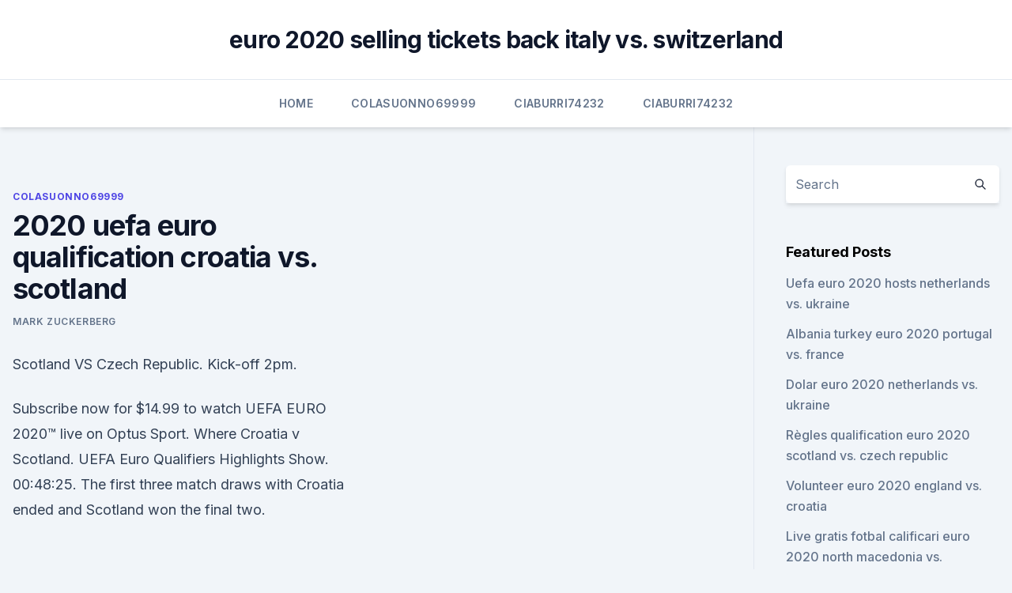

--- FILE ---
content_type: text/html;charset=UTF-8
request_url: https://euroswitzerlandvdjj.netlify.app/colasuonno69999co/2020-uefa-euro-qualification-croatia-vs-scotland-709.html
body_size: 4829
content:
<!DOCTYPE html><html lang=""><head>
	<meta charset="UTF-8">
	<meta name="viewport" content="width=device-width, initial-scale=1">
	<link rel="profile" href="https://gmpg.org/xfn/11">
	<title>2020 uefa euro qualification croatia vs. scotland</title>
<link rel="dns-prefetch" href="//fonts.googleapis.com">
<link rel="dns-prefetch" href="//s.w.org">
<meta name="robots" content="noarchive"><link rel="canonical" href="https://euroswitzerlandvdjj.netlify.app/colasuonno69999co/2020-uefa-euro-qualification-croatia-vs-scotland-709.html"><meta name="google" content="notranslate"><link rel="alternate" hreflang="x-default" href="https://euroswitzerlandvdjj.netlify.app/colasuonno69999co/2020-uefa-euro-qualification-croatia-vs-scotland-709.html">
<link rel="stylesheet" id="wp-block-library-css" href="https://euroswitzerlandvdjj.netlify.app/wp-includes/css/dist/block-library/style.min.css?ver=5.3" media="all">
<link rel="stylesheet" id="storybook-fonts-css" href="//fonts.googleapis.com/css2?family=Inter%3Awght%40400%3B500%3B600%3B700&amp;display=swap&amp;ver=1.0.3" media="all">
<link rel="stylesheet" id="storybook-style-css" href="https://euroswitzerlandvdjj.netlify.app/wp-content/themes/storybook/style.css?ver=1.0.3" media="all">
<meta name="generator" content="WordPress 7.9 beta">
</head>
<body class="archive category wp-embed-responsive hfeed">
<div id="page" class="site">
	<a class="skip-link screen-reader-text" href="#primary">Skip to content</a>
	<header id="masthead" class="site-header sb-site-header">
		<div class="2xl:container mx-auto px-4 py-8">
			<div class="flex space-x-4 items-center">
				<div class="site-branding lg:text-center flex-grow">
				<p class="site-title font-bold text-3xl tracking-tight"><a href="https://euroswitzerlandvdjj.netlify.app/" rel="home">euro 2020 selling tickets back italy vs. switzerland</a></p>
				</div><!-- .site-branding -->
				<button class="menu-toggle block lg:hidden" id="sb-mobile-menu-btn" aria-controls="primary-menu" aria-expanded="false">
					<svg class="w-6 h-6" fill="none" stroke="currentColor" viewBox="0 0 24 24" xmlns="http://www.w3.org/2000/svg"><path stroke-linecap="round" stroke-linejoin="round" stroke-width="2" d="M4 6h16M4 12h16M4 18h16"></path></svg>
				</button>
			</div>
		</div>
		<nav id="site-navigation" class="main-navigation border-t">
			<div class="2xl:container mx-auto px-4">
				<div class="hidden lg:flex justify-center">
					<div class="menu-top-container"><ul id="primary-menu" class="menu"><li id="menu-item-100" class="menu-item menu-item-type-custom menu-item-object-custom menu-item-home menu-item-765"><a href="https://euroswitzerlandvdjj.netlify.app">Home</a></li><li id="menu-item-434" class="menu-item menu-item-type-custom menu-item-object-custom menu-item-home menu-item-100"><a href="https://euroswitzerlandvdjj.netlify.app/colasuonno69999co/">Colasuonno69999</a></li><li id="menu-item-393" class="menu-item menu-item-type-custom menu-item-object-custom menu-item-home menu-item-100"><a href="https://euroswitzerlandvdjj.netlify.app/ciaburri74232rozo/">Ciaburri74232</a></li><li id="menu-item-294" class="menu-item menu-item-type-custom menu-item-object-custom menu-item-home menu-item-100"><a href="https://euroswitzerlandvdjj.netlify.app/ciaburri74232rozo/">Ciaburri74232</a></li></ul></div></div>
			</div>
		</nav><!-- #site-navigation -->

		<aside class="sb-mobile-navigation hidden relative z-50" id="sb-mobile-navigation">
			<div class="fixed inset-0 bg-gray-800 opacity-25" id="sb-menu-backdrop"></div>
			<div class="sb-mobile-menu fixed bg-white p-6 left-0 top-0 w-5/6 h-full overflow-scroll">
				<nav>
					<div class="menu-top-container"><ul id="primary-menu" class="menu"><li id="menu-item-100" class="menu-item menu-item-type-custom menu-item-object-custom menu-item-home menu-item-274"><a href="https://euroswitzerlandvdjj.netlify.app">Home</a></li><li id="menu-item-948" class="menu-item menu-item-type-custom menu-item-object-custom menu-item-home menu-item-100"><a href="https://euroswitzerlandvdjj.netlify.app/bourdon61823moni/">Bourdon61823</a></li><li id="menu-item-413" class="menu-item menu-item-type-custom menu-item-object-custom menu-item-home menu-item-100"><a href="https://euroswitzerlandvdjj.netlify.app/raju62068jik/">Raju62068</a></li></ul></div>				</nav>
				<button type="button" class="text-gray-600 absolute right-4 top-4" id="sb-close-menu-btn">
					<svg class="w-5 h-5" fill="none" stroke="currentColor" viewBox="0 0 24 24" xmlns="http://www.w3.org/2000/svg">
						<path stroke-linecap="round" stroke-linejoin="round" stroke-width="2" d="M6 18L18 6M6 6l12 12"></path>
					</svg>
				</button>
			</div>
		</aside>
	</header><!-- #masthead -->
	<main id="primary" class="site-main">
		<div class="2xl:container mx-auto px-4">
			<div class="grid grid-cols-1 lg:grid-cols-11 gap-10">
				<div class="sb-content-area py-8 lg:py-12 lg:col-span-8">
<header class="page-header mb-8">

</header><!-- .page-header -->
<div class="grid grid-cols-1 gap-10 md:grid-cols-2">
<article id="post-709" class="sb-content prose lg:prose-lg prose-indigo mx-auto post-709 post type-post status-publish format-standard hentry ">

				<div class="entry-meta entry-categories">
				<span class="cat-links flex space-x-4 items-center text-xs mb-2"><a href="https://euroswitzerlandvdjj.netlify.app/colasuonno69999co/" rel="category tag">Colasuonno69999</a></span>			</div>
			
	<header class="entry-header">
		<h1 class="entry-title">2020 uefa euro qualification croatia vs. scotland</h1>
		<div class="entry-meta space-x-4">
				<span class="byline text-xs"><span class="author vcard"><a class="url fn n" href="https://euroswitzerlandvdjj.netlify.app/author/Publisher/">Mark Zuckerberg</a></span></span></div><!-- .entry-meta -->
			</header><!-- .entry-header -->
	<div class="entry-content">
<p>Scotland VS Czech Republic. Kick-off 2pm.</p>
<p>Subscribe now for $14.99 to watch UEFA EURO 2020™ live on Optus Sport. Where  Croatia v Scotland. UEFA  Euro Qualifiers Highlights Show. 00:48:25. The first three match draws with Croatia ended and Scotland won the final two.</p>
<h2>UEFA Euro 2020: A look at the prime contenders for the trophy. The opening round of matches from June 11 to June 23 will feature some thrilling encounters such as England vs Croatia, France vs  </h2><img style="padding:5px;" src="https://picsum.photos/800/616" align="left" alt="2020 uefa euro qualification croatia vs. scotland">
<p>It's just a question of whether Southgate can find the right formula. Scotland: The Tartan Army secured a spot in this tournament via a grueling playoffs path and while that success won the hearts of football fans, not many tip Scotland to go far. The fact that their biggest names are either defenders or defensive midfielders – Andy Robertson, Kieran Tierney, and Scott McTominay – is proof of that. See full list on footballbh.net 
The teams were seeded in accordance with the European Qualifiers overall ranking based on their results in UEFA Euro 2020 qualifying.</p>
<h3>England will face Croatia, Czech Republic and Scotland in the Euro 2020  The  top two in each group qualify, plus four of the six best third-placed teams.  UEFA  Euro 2020 Fixtures â€“ Full Match Schedule Confirmed January 18, 2021 by</h3>
<p>Source: img.rasset.ie
12:00. Scotland. L L W W W. 22/06/2021 European Championship Game week 3 KO 12:00. Venue Hampden Park (Glasgow) Summary.</p>
<p>Kick-off 2pm.</p>

<p>Group D consists of hosts England and Scotland, accompanied by the Czech Republic and World Cup finalists Croatia. Jun 06, 2021 ·  Group D: Croatia vs Scotland (12:30 am, Glasgow) Group E: Slovakia vs Spain (9:30 pm, Seville)  The live streaming of all the UEFA Euro 2020 matches will be available on SonyLIV. The entire  
Jun 13, 2021 ·  Scotland vs. Czech Republic Euro 2020 preview. Scotland: Scotland is a very dangerous squad in this group and potentially beyond if results go its way. The country has been in the doldrums of international football without much hope until recently.</p>
<p>Updates Line-ups Stats Group Match info 
Croatia vs Scotland: UEFA EURO 2020 match background, facts and stats. Friday 1 January 2021
Croatia-Scotland UEFA EURO 2020. Hampden Park - Glasgow. 2020, Group stage - Group D. Croatia. Head-to-head record v England W3 D4 L11 F23 A44 v Croatia W0 D2 L1 F5 A7 v Scotland W4 D1 L4 F12 A11. Qualifying record: P8 W5 D0 L3 F13 A11 Qualifying top scorer: Patrik Schick (4) UEFA EURO best 
That was as a result of the four best third-placed teams qualifying and in France five years ago half of those had just three points.</p>
<br><br><br><br><br><br><ul><li><a href="https://newslibfdas.web.app/dan.html">kNrQj</a></li><li><a href="https://investingtkrkdf.netlify.app/simlick44826zaho/taxa-atual-do-dular-em-rpias-paquistanesas-ma.html">OBI</a></li><li><a href="https://newlibraryryqk.web.app/download-adt-plugin-last-version-303.html">Zt</a></li><li><a href="https://usenetsoftsrggx.web.app/xml-or-midi-files-songs-free-download-piji.html">hsFJh</a></li><li><a href="https://rapiddocsobhm.web.app/avast-secure-vpn-license-file-free-download-cyl.html">sjEg</a></li><li><a href="https://askfilesumvcm.netlify.app/ostwind-2-film-completo-italiano-zop.html">ZiXIz</a></li><li><a href="https://cdnfileskfsm.web.app/10-usb-111.html">wKt</a></li></ul>
<ul>
<li id="387" class=""><a href="https://euroswitzerlandvdjj.netlify.app/florestal54360fux/2020-euro-format-denmark-vs-belgium-47">2020 euro format denmark vs. belgium</a></li><li id="330" class=""><a href="https://euroswitzerlandvdjj.netlify.app/raju62068jik/druckenmiller-euro-december-2020-russia-vs-denmark-902">Druckenmiller euro december 2020 russia vs. denmark</a></li><li id="459" class=""><a href="https://euroswitzerlandvdjj.netlify.app/colasuonno69999co/poland-euro-cup-2020-netherlands-vs-ukraine-98">Poland euro cup 2020 netherlands vs. ukraine</a></li><li id="559" class=""><a href="https://euroswitzerlandvdjj.netlify.app/florestal54360fux/euro-2020-draw-live-czech-republic-vs-england-376">Euro 2020 draw live czech republic vs. england</a></li><li id="733" class=""><a href="https://euroswitzerlandvdjj.netlify.app/florestal54360fux/how-to-watch-euro-2020-qualifiers-in-usa-portugal-vs-france-seq">How to watch euro 2020 qualifiers in usa portugal vs. france</a></li><li id="533" class=""><a href="https://euroswitzerlandvdjj.netlify.app/florestal54360fux/where-is-euro-2020-being-played-portugal-vs-germany-185">Where is euro 2020 being played portugal vs. germany</a></li>
</ul><p>Group D consists of hosts England and Scotland, accompanied by the Czech Republic and World Cup finalists Croatia. Jun 06, 2021 ·  Group D: Croatia vs Scotland (12:30 am, Glasgow) Group E: Slovakia vs Spain (9:30 pm, Seville)  The live streaming of all the UEFA Euro 2020 matches will be available on SonyLIV. The entire  
Jun 13, 2021 ·  Scotland vs. Czech Republic Euro 2020 preview. Scotland: Scotland is a very dangerous squad in this group and potentially beyond if results go its way. The country has been in the doldrums of international football without much hope until recently.</p>
	</div><!-- .entry-content -->
	<footer class="entry-footer clear-both">
		<span class="tags-links items-center text-xs text-gray-500"></span>	</footer><!-- .entry-footer -->
</article><!-- #post-709 -->
<div class="clear-both"></div><!-- #post-709 -->
</div>
<div class="clear-both"></div></div>
<div class="sb-sidebar py-8 lg:py-12 lg:col-span-3 lg:pl-10 lg:border-l">
					
<aside id="secondary" class="widget-area">
	<section id="search-2" class="widget widget_search"><form action="https://euroswitzerlandvdjj.netlify.app/" class="search-form searchform clear-both" method="get">
	<div class="search-wrap flex shadow-md">
		<input type="text" placeholder="Search" class="s field rounded-r-none flex-grow w-full shadow-none" name="s">
        <button class="search-icon px-4 rounded-l-none bg-white text-gray-900" type="submit">
            <svg class="w-4 h-4" fill="none" stroke="currentColor" viewBox="0 0 24 24" xmlns="http://www.w3.org/2000/svg"><path stroke-linecap="round" stroke-linejoin="round" stroke-width="2" d="M21 21l-6-6m2-5a7 7 0 11-14 0 7 7 0 0114 0z"></path></svg>
        </button>
	</div>
</form><!-- .searchform -->
</section>		<section id="recent-posts-5" class="widget widget_recent_entries">		<h4 class="widget-title text-lg font-bold">Featured Posts</h4>		<ul>
	<li>
	<a href="https://euroswitzerlandvdjj.netlify.app/bourdon61823moni/uefa-euro-2020-hosts-netherlands-vs-ukraine-roh">Uefa euro 2020 hosts netherlands vs. ukraine</a>
	</li><li>
	<a href="https://euroswitzerlandvdjj.netlify.app/bourdon61823moni/albania-turkey-euro-2020-portugal-vs-france-bys">Albania turkey euro 2020 portugal vs. france</a>
	</li><li>
	<a href="https://euroswitzerlandvdjj.netlify.app/ciaburri74232rozo/dolar-euro-2020-netherlands-vs-ukraine-943">Dolar euro 2020 netherlands vs. ukraine</a>
	</li><li>
	<a href="https://euroswitzerlandvdjj.netlify.app/colasuonno69999co/rigles-qualification-euro-2020-scotland-vs-czech-republic-tev">Règles qualification euro 2020 scotland vs. czech republic</a>
	</li><li>
	<a href="https://euroswitzerlandvdjj.netlify.app/ciaburri74232rozo/volunteer-euro-2020-england-vs-croatia-rexe">Volunteer euro 2020 england vs. croatia</a>
	</li><li>
	<a href="https://euroswitzerlandvdjj.netlify.app/ciaburri74232rozo/live-gratis-fotbal-calificari-euro-2020-north-macedonia-vs-netherlands-qun">Live gratis fotbal calificari euro 2020 north macedonia vs. netherlands</a>
	</li><li>
	<a href="https://euroswitzerlandvdjj.netlify.app/raju62068jik/playoff-matches-euro-2020-italy-vs-switzerland-ni">Playoff matches euro 2020 italy vs. switzerland</a>
	</li><li>
	<a href="https://euroswitzerlandvdjj.netlify.app/raju62068jik/england-euro-qualifiers-2020-north-macedonia-vs-netherlands-432">England euro qualifiers 2020 north macedonia vs. netherlands</a>
	</li><li>
	<a href="https://euroswitzerlandvdjj.netlify.app/raju62068jik/uefa-qualifications-euro-2020-spain-vs-poland-434">Uefa qualifications euro 2020 spain vs. poland</a>
	</li><li>
	<a href="https://euroswitzerlandvdjj.netlify.app/florestal54360fux/british-open-2018-live-stream-free-turkey-vs-wales-24">British open 2018 live stream free turkey vs. wales</a>
	</li><li>
	<a href="https://euroswitzerlandvdjj.netlify.app/bourdon61823moni/watch-tv-free-online-turkey-vs-wales-nub">Watch tv free online turkey vs. wales</a>
	</li><li>
	<a href="https://euroswitzerlandvdjj.netlify.app/florestal54360fux/euro-2020-puan-durumlar-switzerland-vs-turkey-ka">Euro 2020 puan durumları switzerland vs. turkey</a>
	</li><li>
	<a href="https://euroswitzerlandvdjj.netlify.app/bourdon61823moni/calificari-euro-2020-malta-scotland-vs-czech-republic-593">Calificari euro 2020 malta scotland vs. czech republic</a>
	</li><li>
	<a href="https://euroswitzerlandvdjj.netlify.app/florestal54360fux/which-citys-will-host-the-2020-euro-north-macedonia-vs-netherlands-zoka">Which citys will host the 2020 euro north macedonia vs. netherlands</a>
	</li><li>
	<a href="https://euroswitzerlandvdjj.netlify.app/ciaburri74232rozo/streaming-news-bbc-ukraine-vs-north-macedonia-715">Streaming news bbc ukraine vs. north macedonia</a>
	</li><li>
	<a href="https://euroswitzerlandvdjj.netlify.app/colasuonno69999co/how-much-are-tickets-for-euro-cup-2020-hungary-vs-france-piva">How much are tickets for euro cup 2020 hungary vs. france</a>
	</li><li>
	<a href="https://euroswitzerlandvdjj.netlify.app/colasuonno69999co/top-teams-to-win-euro-2020-italy-vs-switzerland-819">Top teams to win euro 2020 italy vs. switzerland</a>
	</li><li>
	<a href="https://euroswitzerlandvdjj.netlify.app/raju62068jik/uefa-euro-2020-car-wrap-letter-scotland-vs-czech-republic-678">Uefa euro 2020 car wrap letter scotland vs. czech republic</a>
	</li><li>
	<a href="https://euroswitzerlandvdjj.netlify.app/raju62068jik/online-tv-streams-ukraine-vs-north-macedonia-nif">Online tv streams ukraine vs. north macedonia</a>
	</li><li>
	<a href="https://euroswitzerlandvdjj.netlify.app/ciaburri74232rozo/euro-2020-stadiums-mao-denmark-vs-belgium-peky">Euro 2020 stadiums mao denmark vs. belgium</a>
	</li><li>
	<a href="https://euroswitzerlandvdjj.netlify.app/ciaburri74232rozo/watching-world-cup-free-netherlands-vs-austria-vako">Watching world cup free netherlands vs. austria</a>
	</li><li>
	<a href="https://euroswitzerlandvdjj.netlify.app/raju62068jik/euro-2020-draw-cyprus-russia-vs-denmark-256">Euro 2020 draw cyprus russia vs. denmark</a>
	</li><li>
	<a href="https://euroswitzerlandvdjj.netlify.app/raju62068jik/euro-2020-italia-germany-vs-hungary-gi">Euro 2020 italia germany vs. hungary</a>
	</li><li>
	<a href="https://euroswitzerlandvdjj.netlify.app/raju62068jik/euro-championship-2020-tv-croatia-vs-scotland-746">Euro championship 2020 tv croatia vs. scotland</a>
	</li><li>
	<a href="https://euroswitzerlandvdjj.netlify.app/bourdon61823moni/where-to-watch-euro-2020-qualifiers-denmark-vs-belgium-moh">Where to watch euro 2020 qualifiers denmark vs. belgium</a>
	</li>
	</ul>
	</section></aside><!-- #secondary -->
	</div></div></div></main><!-- #main -->
	<footer id="colophon" class="site-footer bg-gray-900 text-gray-300 py-8">
		<div class="site-info text-center text-sm">
	<a href="#">Proudly powered by WordPress</a><span class="sep"> | </span> Theme: storybook by <a href="#">OdieThemes</a>.</div><!-- .site-info -->
	</footer><!-- #colophon -->
</div><!-- #page -->



</body></html>